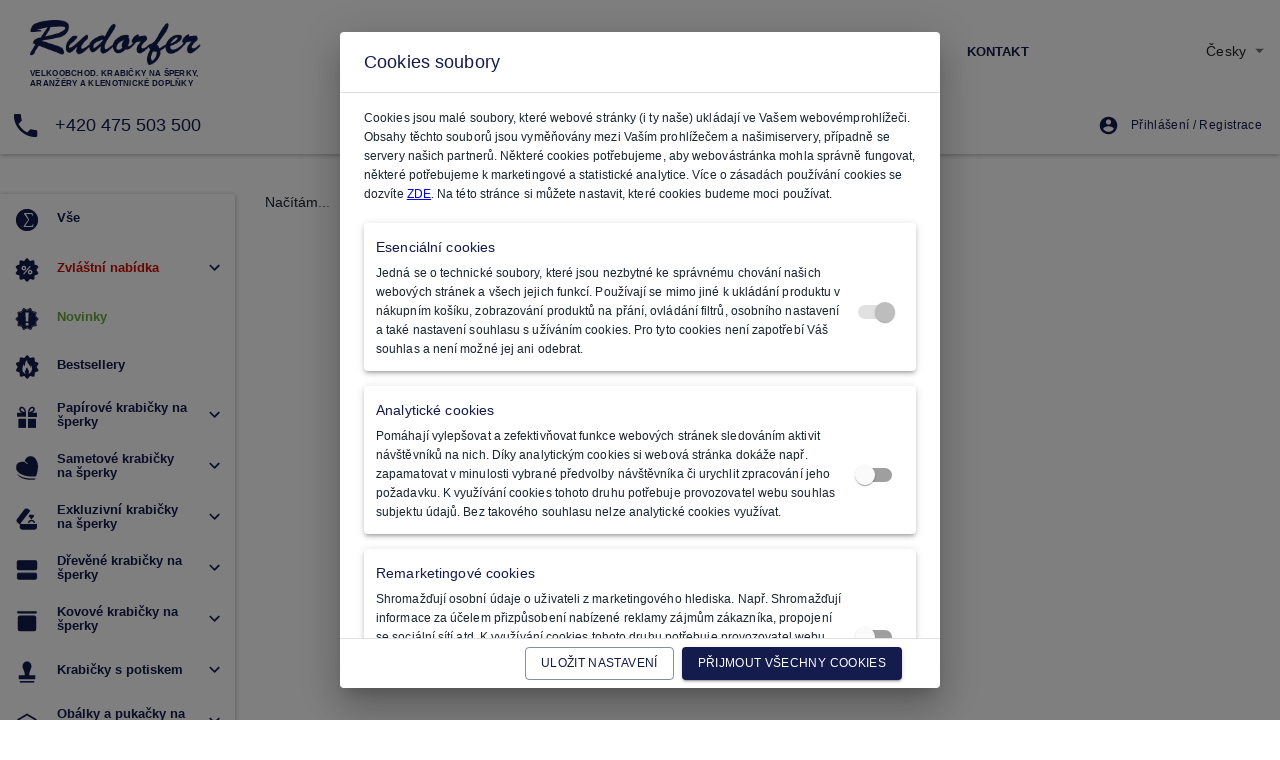

--- FILE ---
content_type: text/html; charset=utf-8
request_url: https://www.rudorfer.cz/novy-papirovy-katalog-je-nyni-k-dispozici/
body_size: 12203
content:
<!DOCTYPE doctype html>
<html>
 <head>
  <meta charset="utf-8"/>
  <meta content="width=device-width, initial-scale=1" name="viewport"/>
  <title data-react-helmet="true">
  </title>
  <div id="noiemsg">
  </div>
  <script defer="">
   function checkExplorer() {
  function detectIE(ua) {
    // see original at https://codepen.io/gapcode/pen/vEJNZN, can detect Edge too
    // Test values; Uncomment to check result â€¦
    // IE 10
    // ua = 'Mozilla/5.0 (compatible; MSIE 10.0; Windows NT 6.2; Trident/6.0)';
    // IE 11
    // ua = 'Mozilla/5.0 (Windows NT 6.3; Trident/7.0; rv:11.0) like Gecko';
    // Edge 12 (Spartan)
    // ua = 'Mozilla/5.0 (Windows NT 10.0; WOW64) AppleWebKit/537.36 (KHTML, like Gecko) Chrome/39.0.2171.71 Safari/537.36 Edge/12.0';
    // Edge 13
    // ua = 'Mozilla/5.0 (Windows NT 10.0; Win64; x64) AppleWebKit/537.36 (KHTML, like Gecko) Chrome/46.0.2486.0 Safari/537.36 Edge/13.10586';
    var msie = ua.indexOf('MSIE ');

    if (msie > 0) {
      // IE 10 or older => return version number
      var versionMSIE = (ua.substring(msie + 5, ua.indexOf('.', msie)), 10);
      return {
        isIE: true,
        version: versionMSIE
      };
    }

    var trident = ua.indexOf('Trident/');

    if (trident > 0) {
      // IE 11 => return version number
      var rv = ua.indexOf('rv:');
      var versionIE = (ua.substring(rv + 3, ua.indexOf('.', rv)), 10);
      return {
        isIE: true,
        version: versionIE
      };
    } // other browser


    return {
      isIE: false,
      version: 0
    };
  }

  function isIE() {
    if (typeof window === 'undefined') {
      return false;
    } // Get IE or Edge browser version


    var ua = window.navigator.userAgent;
    var result = detectIE(ua);

    if (!result.isIE) {
      return false;
    }

    return result.version <= 11;
  }

  return isIE();
};
       function handleNoIE(messages, defaultLanguage) {
    (function run() {
      var language = defaultLanguage;
      var el = document.getElementById('djreact-state');

      if (!el) {
        return;
      }

      try {
        language = JSON.parse(el.textContent).language;
      } catch (e) {
        language = defaultLanguage;
      } // message doesn't exist for current => fallback to default language or nothing


      var msg = messages[language] || messages[defaultLanguage] || '';
      var shouldBail = checkExplorer();

      if (!shouldBail) {
        return;
      }

      var rootEl = document.getElementById('root');

      if (!rootEl) {
        return;
      } // noiemsg used below, do not change


      var noieEl = document.getElementById('noiemsg');

      if (!noieEl) {
        return;
      }

      rootEl.style.display = 'none';
      noieEl.style.display = 'block';
      noieEl.innerHTML = msg;
    })();
  };

window.onload = function() {
  window.handleNoIE({"en":"This browser is not supported, please use Microsoft Edge (https://www.microsoft.com/windows/microsoft-edge).","cs":"ie.unsupported","sk":"This browser is not supported, please use Microsoft Edge (https://www.microsoft.com/windows/microsoft-edge).","de":"This browser is not supported, please use Microsoft Edge (https://www.microsoft.com/windows/microsoft-edge).","fr":"This browser is not supported, please use Microsoft Edge (https://www.microsoft.com/windows/microsoft-edge).","hu":"This browser is not supported, please use Microsoft Edge (https://www.microsoft.com/windows/microsoft-edge).","pl":"This browser is not supported, please use Microsoft Edge (https://www.microsoft.com/windows/microsoft-edge)."}, "en");
};
  </script>
  <link href="/static/favicon.ico" rel="shortcut icon" type="image/png"/>
  <link href="/static/frontend/static/css/bundle.0acd93ef.css" id="css-entry-file" rel="stylesheet"/>
 </head>
 <body>
  <div id="root">
  </div>
  <script crossorigin="anonymous" defer="" id="js-entry-file" src="/static/frontend/static/js/bundle.87a435a4.js" type="text/javascript">
  </script>
  <noscript>
   Please enable JavaScript in your web browser.
  </noscript>
  <script id="server-app-state" type="application/json">
   {}
  </script>
  <script id="djreact-state" type="application/json">
   {"render": "client", "debug": false, "language": "cs", "device": "desktop", "logged": false, "env": "production", "version": "1.678.0", "errors": null}
  </script>
  <script id="djreact-init-data" type="application/json">
   {"site": {"name": "rudorfer.cz", "domain": "www.rudorfer.cz", "claim": "Rudorfer Pack", "project_id": "rudorfer", "theme_id": "default", "page_title": "Rudorfer Pack. Velkoobchodn\u00ed prodej. Krabi\u010dky na \u0161perky. Aran\u017e\u00e9ry."}, "session": {}, "language_code": "cs", "language_code_default": "cs", "currency": "CZK", "available_languages": [{"language_code": "cs", "title": "\u010cesky"}, {"language_code": "en", "title": "English"}], "marketing": {"gtm_id": "G-EE1KY8VTCB", "fb_domain_verification": "1fgdjn2sspvgco8yw1sw518dn63z6p"}, "config": {"pagination": {"default_page_size": 20, "default_page_sizes": {}}, "partner_id_prices": false, "price": {"currency": "CZK", "currency_sign": "K\u010c", "locale": "cs-CZ", "minimum_fraction_digits": 2, "maximum_fraction_digits": 2}, "registration": {"lite_registration_enabled": false, "default_active_registered_user": false, "registration_mode": "full"}, "address_provider": "google"}, "permissions": null, "operator": {"name": "Rudorfer Pack s.r.o.", "identification_number": "04472535", "vat_number": "CZ04472535", "international_vat_id": "", "address_street": "U Podjezdu 523", "address_city": "\u00dast\u00ed nad Labem", "address_zipcode": "400 07", "bank_account_number": "2800877897/2010", "bank_iban": "CZ3820100000002800877897", "bank_swift": "FIOBCZPPXXX", "bank_name": "Fio banka, a.s.", "opening_hours": "8:00-16:00", "email": "czbox@rudorfer.cz", "email_note": "", "primary_phone_number": "+420 475 503 500", "alternative_phone_numbers": [], "mobile_number": "", "fax_number": "", "currency_sign": "K\u010c", "country": "CZ"}, "order": {"free_shipping_from": "2000.00", "min_order_price": "500.00", "parent_order_status_from_children": false}, "profile_data": {}, "profile": null, "header_data": {"favorites_count": 0, "watchdog_count": 0, "cart": null}, "footer_data": [{"identifier": "information", "title": "Informace", "links": [{"title": "O n\u00e1s", "url": "/o-nas/"}, {"title": "Obchodn\u00ed podm\u00ednky", "url": "/obchodni-podminky/"}, {"title": "Politika soukrom\u00ed", "url": "/politika-soukromi/"}, {"title": "\u010cl\u00e1nky", "url": "/clanky/"}, {"title": "Kontakt", "url": "/kontakt/"}]}, {"identifier": "shopping", "title": "V\u0161e o n\u00e1kupu", "links": [{"title": "Registrace", "url": "/registrace-1616/"}, {"title": "Produkty", "url": "/produkty/"}, {"title": "Objedn\u00e1vky", "url": "/objednavky-1630/"}, {"title": "Dodac\u00ed lh\u016fty", "url": "/dodaci-lhuty/"}, {"title": "Dodac\u00ed podm\u00ednky", "url": "/dodaci-podminky/"}, {"title": "Platebn\u00ed podm\u00ednky", "url": "/platebni-podminky/"}, {"title": "Slevy a slevov\u00e9 k\u00f3dy", "url": "/slevy-a-slevove-kody/"}, {"title": "Speci\u00e1ln\u00ed nab\u00eddky", "url": "/specialni-nabidky/"}, {"title": "Reklamace a st\u00ed\u017enosti", "url": "/reklamace-a-stiznosti/"}, {"title": "Spr\u00e1va \u00fa\u010dtu", "url": "/sprava-uctu/"}]}, {"identifier": "print", "title": "Mo\u017enosti potisku", "links": [{"title": "Technologie potisku", "url": "/technologie-potisku/"}, {"title": "Barva/Um\u00edst\u011bn\u00ed", "url": "/barvaumisteni/"}, {"title": "Naklady na potisk", "url": "/naklady-na-potisk/"}, {"title": "Jak objedn\u00e1vat?", "url": "/jak-objednavat/"}, {"title": "Galerie potisku", "url": "/galerie-potisku/"}]}, {"identifier": "navigation", "title": "Navigace", "links": [{"title": "Roz\u0161\u00ed\u0159en\u00e9 vyhled\u00e1v\u00e1n\u00ed", "url": "/rozsirene-vyhledavani/"}, {"title": "U\u017eivatelsk\u00fd profil", "url": "/uzivatelsky-profil/"}, {"title": "Ko\u0161\u00edk", "url": "/kosik/"}, {"title": "Online katalog", "url": "/online-katalog/"}, {"title": "", "url": ""}, {"title": "Obl\u00edben\u00e9", "url": "/oblibene/"}, {"title": "Hl\u00edda\u010d", "url": "/hlidac/"}]}, {"identifier": "customer-service", "title": "Z\u00e1kaznick\u00fd servis", "links": []}], "rules": {"show_newsletter_form": true}, "static_pages": {"how-to-shop": {"name": "V\u0161e o n\u00e1kupu", "url": "/vse-o-nakupu/"}, "news": {"name": "Aktuality", "url": "/aktuality/"}, "privacy-policy": {"name": "Politika soukrom\u00ed", "url": "/politika-soukromi/"}, "contact": {"name": "Kontakt", "url": "/kontakt/"}, "terms-and-conditions": {"name": "Obchodn\u00ed podm\u00ednky", "url": "/obchodni-podminky/"}, "about-us": {"name": "O n\u00e1s", "url": "/o-nas/"}, "special-offers": {"name": "Speci\u00e1ln\u00ed nab\u00eddky", "url": "/specialni-nabidky/"}, "products": {"name": "Produkty", "url": "/produkty/"}, "conditions-of-delivery": {"name": "Dodac\u00ed podm\u00ednky", "url": "/dodaci-podminky/"}, "print-options": {"name": "Potisk na krabi\u010dky", "url": "/potisk-na-krabicky/"}, "registration": {"name": "Registrace", "url": "/registrace-1616/"}, "returns-and-complaints": {"name": "Reklamace a st\u00ed\u017enosti", "url": "/reklamace-a-stiznosti/"}, "orders": {"name": "Objedn\u00e1vky", "url": "/objednavky-1630/"}, "terms-of-payment": {"name": "Platebn\u00ed podm\u00ednky", "url": "/platebni-podminky/"}, "discounts-and-discount-codes": {"name": "Slevy a slevov\u00e9 k\u00f3dy", "url": "/slevy-a-slevove-kody/"}, "time-limit-for-completion": {"name": "Dodac\u00ed lh\u016fty", "url": "/dodaci-lhuty/"}, "account-management": {"name": "Spr\u00e1va \u00fa\u010dtu", "url": "/sprava-uctu/"}, "technology": {"name": "Technologie potisku", "url": "/technologie-potisku/"}, "gallery": {"name": "Galerie potisku", "url": "/galerie-potisku/"}, "how-to-order": {"name": "Jak objedn\u00e1vat?", "url": "/jak-objednavat/"}, "color-placement": {"name": "Barva/Um\u00edst\u011bn\u00ed", "url": "/barvaumisteni/"}, "matrix-cost": {"name": "Naklady na potisk", "url": "/naklady-na-potisk/"}}, "system_pages": {"cart": {"name": "Ko\u0161\u00edk", "url": "/kosik/"}, "watchdog": {"name": "Hl\u00edda\u010d", "url": "/hlidac/"}, "reset-password-form-email": {"name": "Formul\u00e1\u0159 pro resetov\u00e1n\u00ed hesla", "url": "/formular-pro-resetovani-hesla/"}, "users": {"name": "U\u017eivatel\u00e9", "url": "/uzivatele/"}, "orders": {"name": "Objedn\u00e1vky", "url": "/objednavky/"}, "homepage": {"name": "Homepage", "url": "/"}, "account": {"name": "U\u017eivatelsk\u00fd profil", "url": "/uzivatelsky-profil/"}, "invoice": {"name": "Faktury", "url": "/faktury/"}, "edit-user": {"name": "Editace u\u017eivatele", "url": "/editace-uzivatele/"}, "login": {"name": "P\u0159ihl\u00e1\u0161en\u00ed", "url": "/prihlaseni/"}, "register": {"name": "Registrace", "url": "/registrace/"}, "search": {"name": "Vyhled\u00e1v\u00e1n\u00ed", "url": "/vyhledavani/"}, "favorite": {"name": "Obl\u00edben\u00e9", "url": "/oblibene/"}, "articles": {"name": "\u010cl\u00e1nky", "url": "/clanky/"}, "reset-password-form-password": {"name": "Resetov\u00e1n\u00ed hesla", "url": "/resetovani-hesla/"}, "quick-order": {"name": "Online katalog", "url": "/online-katalog/"}, "search-advanced": {"name": "Roz\u0161\u00ed\u0159en\u00e9 vyhled\u00e1v\u00e1n\u00ed", "url": "/rozsirene-vyhledavani/"}, "unsubscribe": {"name": "Odhl\u00e1sit se z odb\u011bru novinek", "url": "/odhlasit-se-z-odberu-novinek/"}, "set-password-form": {"name": "Nastaven\u00ed hesla", "url": "/nastaveni-hesla/"}, "register-lite": {"name": "Vytvo\u0159it \u00fa\u010det", "url": "/vytvorit-ucet/"}}, "features": [{"id": "product_list", "settings": {"show_btn_add_to_cart": true}}], "filter_attributes_old": false, "softwaremodules": [{"code": "incomaker", "data": {"apiKey": "821cbbba-ff79-4197-8e77-32c26ba2e512", "pluginId": "a4295d8d-72ee-4b58-a835-3726dfd4b46b", "accountId": "0d760ec8-dda4-4f86-b03c-f9535dc49a53"}}, {"code": "facebook_pixel", "data": {"pixelId": "247569490865145"}}, {"code": "facebook_catalog", "data": {"code_delimiter": "."}}]}
  </script>
  <script id="unstated-app-state" type="application/json">
   {}
  </script>
 </body>
</html>

--- FILE ---
content_type: text/css
request_url: https://www.rudorfer.cz/static/frontend/static/css/20.2c851f21.chunk.css
body_size: 84
content:
.ArticleDetail img{max-width:100%}
/*# sourceMappingURL=20.2c851f21.chunk.css.map */

--- FILE ---
content_type: image/svg+xml
request_url: https://www.rudorfer.cz/media/images/category/1244/exclusivni_krab2.svg
body_size: 1194
content:
<?xml version="1.0" encoding="utf-8"?>
<!-- Generator: Adobe Illustrator 26.1.0, SVG Export Plug-In . SVG Version: 6.00 Build 0)  -->
<svg version="1.1" id="Layer_1" xmlns="http://www.w3.org/2000/svg" xmlns:xlink="http://www.w3.org/1999/xlink" x="0px" y="0px"
	 viewBox="0 0 24 24" style="enable-background:new 0 0 24 24;" xml:space="preserve">
<style type="text/css">
	.st0{fill:none;}
	.st1{fill:none;stroke:#141B4D;stroke-width:1.3465;stroke-linejoin:round;stroke-miterlimit:10;}
	.st2{fill:#141B4D;}
	.st3{fill:#141B4D;stroke:#FFFFFF;stroke-width:1.1671;stroke-linejoin:round;stroke-miterlimit:10;}
</style>
<path class="st0" d="M15.8,16.5c0,0,0.3,0,0.7,0"/>
<path class="st1" d="M19.6,16.2c-0.8-3.5-5.5-3.7-6.2,0.1"/>
<path class="st2" d="M14.5,7.7c0.1,0,4,0,4,0l0.7,1.4l-2.8,3.4l-2.8-3.4L14.5,7.7z"/>
<g>
	<g>
		<path class="st3" d="M22.6,17.2v2.8c0,1.8-1.5,3.3-3.3,3.3H7.4c-1.8,0-3.3-1.5-3.3-3.3v-2.4l-1.3-1l-0.6-0.4
			c-0.8-0.6-1.3-1.6-1.3-2.6c0-0.7,0.2-1.4,0.7-2l6.8-8.9L9,2.1c0.5-0.7,1.3-1.1,2.2-1.2c0.9-0.1,1.7,0.1,2.4,0.6L15,2.6l0.7,0.6
			c0.1,0.1,0.2,0.3,0.2,0.4c0,0.2,0,0.3-0.1,0.5l-2.5,3.3l-0.1,0.1L13,7.7l-0.8,1l-6,7.8h15.8C22.3,16.5,22.6,16.8,22.6,17.2z"/>
	</g>
</g>
</svg>


--- FILE ---
content_type: image/svg+xml
request_url: https://www.rudorfer.cz/media/images/category/1290/aranzerske_potreby.svg
body_size: 1171
content:
<?xml version="1.0" encoding="utf-8"?>
<!-- Generator: Adobe Illustrator 16.0.0, SVG Export Plug-In . SVG Version: 6.00 Build 0)  -->
<!DOCTYPE svg PUBLIC "-//W3C//DTD SVG 1.1//EN" "http://www.w3.org/Graphics/SVG/1.1/DTD/svg11.dtd">
<svg version="1.1" id="Layer_1" xmlns="http://www.w3.org/2000/svg" xmlns:xlink="http://www.w3.org/1999/xlink" x="0px" y="0px"
	 width="32px" height="32px" viewBox="0 0 32 32" enable-background="new 0 0 32 32" xml:space="preserve">
<title>gift</title>
<g>
	<path fill="#141B4D" d="M25.016,14.424c-3.01-2.516-4.949-6.452-4.949-10.877c0-0.966,0.097-1.908,0.273-2.818h-8.681
		c0.177,0.91,0.273,1.852,0.273,2.818c0,4.483-1.99,8.461-5.067,10.973c2.5,2.296,5.625,3.658,9.024,3.66
		C19.334,18.177,22.5,16.779,25.016,14.424z M26.389,15.426c-2.828,2.789-6.494,4.484-10.498,4.483h-0.002
		c-3.965,0.001-7.6-1.659-10.418-4.4c-1.443,0.886-3.061,1.478-4.785,1.698C1.869,25.18,8.274,31.271,16,31.271
		c7.727,0,14.129-6.094,15.314-14.064C29.533,16.98,27.867,16.358,26.389,15.426z M16,28.717c-1.225,0-2.218-1.341-2.218-2.99
		c0-2.473,2.218-3.906,2.218-3.906s2.217,1.435,2.217,3.906C18.217,27.376,17.225,28.717,16,28.717z"/>
</g>
</svg>


--- FILE ---
content_type: application/javascript
request_url: https://www.rudorfer.cz/static/frontend/static/js/20.478a281d.chunk.js
body_size: 1536
content:
(window.webpackJsonp=window.webpackJsonp||[]).push([[20],{Hict:function(e,t,n){},o1K5:function(e,t,n){"use strict";n.r(t);var r=n("o0o1"),a=n.n(r),c=n("yXPU"),l=n.n(c),o=n("q1tI"),s=n("ZD0w"),i=n("/HEx"),u=n("f0cB"),m=n("QVo6"),p=n("FYbH"),d=n("nlGj"),E=(n("Hict"),function(e){var t=e.article,n=t.title,r=t.createdDate,a=t.tags,c=t.contentHtml;return o.createElement(p.c,{className:"ArticleDetail"},o.createElement(p.d,{alignItems:"center",justifyContent:"space-between"},o.createElement("h2",null,n),o.createElement(d.l,{color:"shadowText"},o.createElement(d.c,{value:r}))),o.createElement(d.m,null),o.createElement(d.l,{color:"shadowText",textTransform:"upperCase"},a[0].name),o.createElement(d.m,null),o.createElement("div",{className:"serverMarkup",dangerouslySetInnerHTML:{__html:c}}))}),f=n("vIXb");t.default=Object(i.createPage)({Component:function(e){var t=e.article;return t?o.createElement(p.a,null,o.createElement(f.b,null,o.createElement(s.Trans,{id:"News"})),o.createElement(E,{article:t})):o.createElement(s.Trans,{id:"Article not found."})},Loader:m.a,getInitialProps:function(){var e=l()(a.a.mark((function e(t){var n,r,c,l,o;return a.a.wrap((function(e){for(;;)switch(e.prev=e.next){case 0:return n=t.appContainer,r=t.match,c=r.params.id,e.next=4,n.resolve(u.j);case 4:return l=e.sent,e.next=7,l.getArticleDetail(c);case 7:return o=e.sent,e.abrupt("return",{article:o});case 9:case"end":return e.stop()}}),e)})));return function(t){return e.apply(this,arguments)}}()})}}]);
//# sourceMappingURL=20.478a281d.chunk.js.map

--- FILE ---
content_type: application/javascript
request_url: https://www.rudorfer.cz/static/frontend/static/js/26.b036700e.chunk.js
body_size: 45341
content:
(window.webpackJsonp=window.webpackJsonp||[]).push([[26],{iZS9:function(e,o){e.exports={languageData:{plurals:function(e,o){var a=String(e).split("."),t=a[0],n=!a[1];return o?"other":1==e&&n?"one":t>=2&&t<=4&&n?"few":n?"other":"many"}},messages:{"(L x W x H)":"(D x \u0160 x V)","(press <0>ENTER</0>)":"(stiskn\u011bte <0>ENTER</0>)","11001.01, ring, gold...":"11001.01, prsten, zlat\xfd...","2 quality":"2 jakost","404 | Not found":"404 | Nenalezeno","404 | Page not found.":"404 | Str\xe1nka nenalezena.","<0>No search results for term <1>{searchTerm}</1>.</0>":function(e){return["<0>Pro v\xfdraz <1>",e("searchTerm"),"</1> nebylo nic nalezeno.</0>"]},"<0>Save even 12% </0> from total order price.":"<0>U\u0161et\u0159ete a\u017e 12 %</0> z celkov\xe9 ceny objedn\xe1vky.","<0>Save up to 10 % </0> from the total amount of your order.":"<0>U\u0161et\u0159ete a\u017e 10 %</0> z celkov\xe9 ceny objedn\xe1vky.",Accept:"P\u0159ijmout","Accept all":"P\u0159ijmout v\u0161echny","Accept all cookies":"P\u0159ijmout v\u0161echny cookies","Accepted date":"Datum p\u0159ijet\xed","Account successfully created.":"\xda\u010det byl \xfasp\u011b\u0161n\u011b vytvo\u0159en.",Add:"P\u0159idat","Add To Cart":"Do ko\u0161\xedku","Add a note...":"Vlo\u017eit pozn\xe1mku...","Add all items to cart":"Vlo\u017eit v\u0161echny polo\u017eky do ko\u0161\xedku","Add more packages":"Vlo\u017eit v\xedce balen\xed","Add to cart":"Vlo\u017eit do ko\u0161\xedku","Add to your Watchlist products that are currently out of stock. If the product appears in our warehouse again you will receive an automatic notification to your e-mail address.":"Tady m\u016f\u017eete p\u0159idat produkty, kter\xe9 nejsou moment\xe1ln\u011b dostupn\xe9. Kdy\u017e bude produkt zase skladem, obdr\u017e\xedte na svou e-mailovu adresu automatick\xe9 potvrzen\xed.",Address:"Adresa","Adjusted to the closest available/allowed value":"Upraveno na nejbli\u017e\u0161\xed dostupnou/povolenou hodnotu","Advantages of shopping in online store {0}":function(e){return["V\xfdhody nakupov\xe1n\xed na ",e("0")]},"All businesses":"V\u0161echny adresy","All favorite items will be added to the shopping cart.":"Do ko\u0161\xedku budou p\u0159id\xe1ny v\u0161echny obl\xedben\xe9 polo\u017eky.","All favorite items will be removed.":"V\u0161echny obl\xedben\xe9 polo\u017eky budou odstran\u011bny.","All items added to the cart will be removed.":"Obsah ko\u0161\xedku bude vymaz\xe1n.","All items has been loaded.":"V\u0161echny produkty byly na\u010dteny.","All products":"V\u0161echny produkty","Analytical cookies":"Analytick\xe9 cookies","Analytick\xe9 cookies":"Analytick\xe9 cookies","Article not found.":"\u010cl\xe1nek nebyl nalezen.",Austria:"Rakousko",Back:"Zp\u011bt","Bank account number":"\u010c\xedslo bankovn\xedho \xfa\u010dtu",Bestsellers:"Bestsellery","Billing address":"Faktura\u010dn\xed adresa","Billing and shipping address":"Faktura\u010dn\xed a dodac\xed adresa","Business ID":"I\u010c","Business title":"N\xe1zev spole\u010dnosti",Cancel:"Zru\u0161it","Cancel filter":"Zru\u0161it filtr",Cart:"Ko\u0161\xedk","Cart is empty.":"Ko\u0161\xedk je pr\xe1zdn\xfd.","Cart is updating...":"Ko\u0161\xedk se aktualizuje...","Cart updated":"Ko\u0161\xedk aktualizov\xe1n","Catalogue price (net) / piece":"Katalogov\xe1 cena (bez DPH) / ks",Categories:"Kategorie","Change password":"Zm\u011bna hesla","Check here the state of your order.":"P\u0159ed odesl\xe1n\xedm zkontrolujte detaily va\u0161\xed objedn\xe1vky.","Choose a payment method.":"Vyberte typ platby.","Choose a shipping address.":"Vybrat dodac\xed adresu.","Choose a shipping method.":"Vyberte dopravu.","Choose color variant":"Vybrat barevnou variantu","Choose number of packages":"Vybrat po\u010det balen\xed","Choose number of packages for":"Vybrat po\u010det balen\xed pro","Choose shipping address":"Vybrat dodac\xed adresu","Choose size variant":"Vybrat velikost",City:"M\u011bsto/Obec","Clear all":"Odstranit v\u0161e","Clear all filters":"Zru\u0161it v\u0161echny filtry","Clear all items":"Odstranit v\u0161echny polo\u017eky","Click to close full screen":"Klepnut\xedm zav\u0159ete re\u017eim p\u0159es celou obrazovku","Click to open full screen":"Kliknut\xedm zobraz\xedte v re\u017eimu na celou obrazovku","Click to toggle full screen":"Klepnut\xedm zobraz\xedte obr\xe1zek v pln\xe9 velikosti",Close:"Zav\u0159\xedt","Close (Esc)":"Zav\u0159\xedt (Esc)",Collapse:"Sbalit menu",Collection:"Kolekce","Color inside:":"Barva vnit\u0159ku:","Contact form":"Kontaktn\xed formul\xe1\u0159",Continue:"Pokra\u010dovat","Continue shopping":"Zp\u011bt do obchodu",Cookies:"Cookies soubory","Cookies are small files that websites (including ours) store in your website browsers. The contents of these files are exchanged between your browser and ours servers, or with the servers of our partners. Some cookies we need to make a website The site could work properly, some we need for marketing and statistics analytics. You will learn more about the principles of using cookies <0><1>HERE</1></0>. On this page you can set which cookies we will be able to use.":"Cookies jsou mal\xe9 soubory, kter\xe9 webov\xe9 str\xe1nky (i ty na\u0161e) ukl\xe1daj\xed ve Va\u0161em webov\xe9mprohl\xed\u017ee\u010di. Obsahy t\u011bchto soubor\u016f jsou vym\u011b\u0148ov\xe1ny mezi Va\u0161\xedm prohl\xed\u017ee\u010dem a na\u0161imiservery, p\u0159\xedpadn\u011b se servery na\u0161ich partner\u016f. N\u011bkter\xe9 cookies pot\u0159ebujeme, aby webov\xe1str\xe1nka mohla spr\xe1vn\u011b fungovat, n\u011bkter\xe9 pot\u0159ebujeme k marketingov\xe9 a statistick\xe9 analytice. V\xedce o z\xe1sad\xe1ch pou\u017e\xedv\xe1n\xed cookies se dozv\xedte <0><1>ZDE</1></0>. Na t\xe9to str\xe1nce si m\u016f\u017eete nastavit, kter\xe9 cookies budeme moci pou\u017e\xedvat.","Cookies jsou mal\xe9 soubory, kter\xe9 webov\xe9 str\xe1nky (i ty na\u0161e) ukl\xe1daj\xed ve Va\u0161em webov\xe9m prohl\xed\u017ee\u010di. Obsahy t\u011bchto soubor\u016f jsou vym\u011b\u0148ov\xe1ny mezi Va\u0161\xedm prohl\xed\u017ee\u010dem a na\u0161imi servery, p\u0159\xedpadn\u011b se servery na\u0161ich partner\u016f. N\u011bkter\xe9 cookies pot\u0159ebujeme, aby webov\xe1 str\xe1nka mohla spr\xe1vn\u011b fungovat, n\u011bkter\xe9 pot\u0159ebujeme k marketingov\xe9 a statistick\xe9 analytice. V\xedce o z\xe1sad\xe1ch pou\u017e\xedv\xe1n\xed cookies se dozv\xedte <0><1>ZDE</1></0>. Na t\xe9to str\xe1nce si m\u016f\u017eete nastavit, kter\xe9 cookies budeme moci pou\u017e\xedvat.":"Cookies jsou mal\xe9 soubory, kter\xe9 webov\xe9 str\xe1nky (i ty na\u0161e) ukl\xe1daj\xed ve Va\u0161em webov\xe9m prohl\xed\u017ee\u010di. Obsahy t\u011bchto soubor\u016f jsou vym\u011b\u0148ov\xe1ny mezi Va\u0161\xedm prohl\xed\u017ee\u010dem a na\u0161imi servery, p\u0159\xedpadn\u011b se servery na\u0161ich partner\u016f. N\u011bkter\xe9 cookies pot\u0159ebujeme, aby webov\xe1 str\xe1nka mohla spr\xe1vn\u011b fungovat, n\u011bkter\xe9 pot\u0159ebujeme k marketingov\xe9 a statistick\xe9 analytice. V\xedce o z\xe1sad\xe1ch pou\u017e\xedv\xe1n\xed cookies se dozv\xedte <0><1>ZDE</1></0>. Na t\xe9to str\xe1nce si m\u016f\u017eete nastavit, kter\xe9 cookies budeme moci pou\u017e\xedvat.","Cookies policy":"Z\xe1sady pou\u017e\xedv\xe1n\xed soubor\u016f cookie","Cookies settings":"Nastaven\xed cookies","Cookies soubory":"Cookies soubory",Country:"St\xe1t",Create:"Ulo\u017eit","Create new address":"Vytvo\u0159it novou adresu","Create new user":"Vytvo\u0159it nov\xe9ho u\u017eivatele","Create user":"Nov\xfd u\u017eivatel","Created date":"Datum vytvo\u0159en\xed","Customer ID":"ID klienta","Czech republic":"\u010cesk\xe1 republika","Date of birth":"Datum narozen\xed",Delete:"Smazat","Delivery and payment":"Typ dopravy a platby","Delivery method":"Zp\u016fsob dod\xe1n\xed","Delivery note":"Pozn\xe1mka k doru\u010den\xed","Detailed information on how we process and protect your personal data can be found in our <0>Privacy Policy</0>.":"Podrobn\xe9 informace o tom, jak zpracov\xe1v\xe1me a chr\xe1n\xedme va\u0161e osobn\xed \xfadaje, naleznete <0>zde</0>.",Details:"Podrobnosti","Dimensions (mm):":"Rozm\u011bry (d\xe9lka x \u0161\xed\u0159ka x v\xfd\u0161ka):","Dimensions:":"Rozm\u011bry:",Discount:"Akce","Discount coupon":"Slevov\xfd k\xf3d","Discount for online order":"Sleva za n\xe1kup po internetu","Discount for quantity order":"Sleva za mno\u017estevn\xed odb\u011br","Discount total %:":"Celkov\xe1 sleva (v %):","Do you have a promo code?":"M\xe1te slevov\xfd k\xf3d?","Do you really want to cancel monitoring?":"Opravdu chcete zru\u0161it hl\xedd\xe1n\xed pro tento produkt?","Do you really want to delete this business?":"Opravdu chcete smazat tuto dodac\xed adresu?","Do you want to add all items to the shopping cart?":"Chcete p\u0159idat v\u0161echny polo\u017eky do n\xe1kupn\xedho ko\u0161\xedku?","Do you want to cancel monitoring?":"Chcete zru\u0161it hl\xedd\xe1n\xed?","Do you want to clear all items?":"Chcete odstranit v\u0161echny polo\u017eky?","Do you want to clear the cart?":"Opravdu chcete smazat v\u0161e z ko\u0161\xedku?","Do you want to create an actual order?":"Opravdu chcete odeslat objedn\xe1vku?","Do you want to start cooperation? You're welcome.<0/> Fill out the registration form below and you will get access to our online store. Ordering has never been so easy and fast.":"Chcete nav\xe1zat spolupr\xe1ci? Srde\u010dn\u011b v\xe1s zveme. <0/> Vypl\u0148te n\xed\u017ee uveden\xfd registra\u010dn\xed formul\xe1\u0159 a z\xedsk\xe1te p\u0159\xedstup do na\u0161eho internetov\xe9ho obchodu.<0/> Objedn\xe1v\xe1n\xed nebylo nikdy tak snadn\xe9 a rychl\xe9. Po registraci z\xedsk\xe1te 10% slevov\xfd k\xf3d pro Va\u0161i prvn\xed objedn\xe1vku.","Does not apply to sale and special prices. Discounts are not cumulative.":"Neplat\xed na v\xfdprodejov\xe9 a ak\u010dn\xed ceny. Slevy se nes\u010d\xedtaj\xed.","Due date":"Datum splatnosti","E-mail":"E-mail","E.g. 2. floor of shopping center":"Nap\u0159. 2. patro n\xe1kupn\xedho centra","E.g. Mostowa 4 Cieszyn":"Nap\u0159. Sn\u011bmovn\xed 4 Praha","EU VAT number must be in format: 'FR' + 11 numbers":"DI\u010c EU mus\xed m\xedt form\xe1t: 'FR' + 11 \u010d\xedsel","Early payment discount":"Sleva za v\u010dasnou platbu",Edit:"Upravit","Edit address":"Upravit adresu","Edit user":"Upravit u\u017eivatele",Email:"E-mail","Email has been sent":"E-mail byl odesl\xe1n.","Enter 8 digits.":"Zadejte 8 \u010d\xedslic.","Enter {label} and the remaining data is read automatically.":function(e){return["Zadejte ",e("label")," a zb\xfdvaj\xedc\xed data se na\u010dtou automaticky."]},"Esenci\xe1ln\xed cookies":"Esenci\xe1ln\xed cookies","Essential cookies":"Esenci\xe1ln\xed cookies","Failed enrollment in the list":"Registrace se nezda\u0159ila","Fast and cheap.":"Rychle a levn\u011b.",Favorite:"Obl\xedben\xe9","Favorite items":"Obl\xedben\xe9 polo\u017eky","Favorite products":"Obl\xedben\xe9 produkty",Fax:"FAX","Fax number":"FAX","First name":"Jm\xe9no","Form has been successfully submitted.":"Formul\xe1\u0159 byl \xfasp\u011b\u0161n\u011b odesl\xe1n.","Form has errors.":"Formul\xe1\u0159 obsahuje chyby.",France:"Francie",Free:"Zdarma","Free shipping":"Dopravn\xe9 zdarma","From design to final product.":"Kompletn\xed servis od n\xe1vrhu a\u017e po fin\xe1ln\xed produkt.","Full Registration":"Registrace pro nov\xe9 z\xe1kazn\xedky",Germany:"N\u011bmecko","Get an<0>additional 10% discount</0>for your first order":"Vyberte si nejvhodn\u011bj\u0161\xed formu kontaktu","Go to cart":"P\u0159ej\xedt do ko\u0161\xedku","Go to detail":"P\u0159ej\xedt na detail","Go to login page":"P\u0159ihlaste se",Goods:"Detaily",Grid:"Sloupcov\xe9","Have you already bought from us but you do not have an account in our online store yet? Nothing is lost.<0/> Provide the customer ID and you can create an account without entering any contact details. The system will read them itself.":"U\u017e u n\xe1s nakupujete, ale je\u0161t\u011b nem\xe1te \xfa\u010det v na\u0161em internetov\xe9m obchod\u011b? Nic nen\xed ztraceno.<0/> Zadejte ID klienta a m\u016f\u017eete si vytvo\u0159it \xfa\u010det bez zad\xe1n\xed jak\xfdchkoli kontaktn\xedch \xfadaj\u016f. Syst\xe9m si je na\u010dte s\xe1m.<0/> Po registraci z\xedsk\xe1te 10% slevov\xfd k\xf3d na Va\u0161i prvn\xed objedn\xe1vku.","Here you can add notes regarding delivery or print...":"Zde m\u016f\u017eete uv\xe9st pozn\xe1mky k doprav\u011b nebo k potisku zbo\u017e\xed.",Hungary:"Ma\u010farsko","Hurry up.":"Posp\u011b\u0161te si.","I agree to the terms and conditions":"Souhlas\xedm s obchodn\xedmi podm\xednkami","I agree with the phone contact of operators from {companyName} to be informed about current sales and news.":function(e){return["Souhlas\xedm s telefonick\xfdm kontaktem oper\xe1tor\u016f spole\u010dnosti ",e("companyName")," za \xfa\u010delem poskytnut\xed informac\xed o aktu\xe1ln\xedch akc\xedch a novink\xe1ch."]},"I agree with the privacy policy":"Souhlas\xedm se z\xe1sadami ochrany osobn\xedch \xfadaj\u016f","I am NOT a client":"Je\u0161t\u011b nejsem klientem Rudorfer","I am a client":"Ji\u017e jsem klientem Rudorfer","I forgot password":"Zapomenut\xe9 heslo","I want to receive emails from {companyName} to be informed about current sales and news.":function(e){return["Chci p\u0159ij\xedmat e-maily od spole\u010dnosti ",e("companyName"),", abych byl informov\xe1n o aktu\xe1ln\xedch akc\xedch a novink\xe1ch."]},"I want to receive messages from {companyName} about current sales and news.":function(e){return["Chci dost\xe1vat od spole\u010dnosti ",e("companyName")," zpr\xe1vy s informacemi o aktu\xe1ln\xedch akc\xedch a novink\xe1ch."]},"I want to receive short text messages from {companyName} about current sales and news.":function(e){return["Chci p\u0159ij\xedmat od spole\u010dnosti ",e("companyName")," kr\xe1tk\xe9 textov\xe9 zpr\xe1vy s informacemi o aktu\xe1ln\xedch akc\xedch a novink\xe1ch."]},IBAN:"IBAN","Identification number must be 8 numbers long":"I\u010c mus\xed m\xedt 8 \u010d\xedsel.","Identification number should contain 9 digits.":"I\u010c by m\u011blo obsahovat 9 \u010d\xedslic.","If you confirm an order will be placed.":"Potvrzen\xedm vytvo\u0159\xedte objedn\xe1vku.","If you don't receive the email within 5 minutes please contact our Customer Service.":"Pokud e-mail neobdr\u017e\xedte do 5 minut, kontaktujte n\xe1\u0161 z\xe1kaznick\xfd servis.","If you have an active EU VAT number, enter it here and you will be exempt from paying VAT.":"Pokud m\xe1te aktivn\xed EU DI\u010c, zadejte jej sem a budete osvobozeni od placen\xed DPH.","If you need to edit the billing address, please contact us via phone or email. You will find the contact information at the bottom of the page.":"Pokud pot\u0159ebujete upravit faktura\u010dn\xed adresu nebo dal\u0161\xed \xfadaje na t\xe9to kart\u011b, kontaktujte n\xe1s telefonicky nebo e-mailem. Kontaktn\xed informace najdete v doln\xed \u010d\xe1sti str\xe1nky.","If you request the invoice with your Hungarian tax number, 21% tax (which is VAT in Hungarian) will be charged on the net prices, which is the Czech tax rate. If you are unsure whether it is more appropriate for you to issue an invoice with your Hungarian or community tax number, please consult your accountant!":"Pokud po\u017eadujete fakturu s ma\u010farsk\xfdm da\u0148ov\xfdm \u010d\xedslem, bude v\xe1m z \u010dist\xfdch cen \xfa\u010dtov\xe1na 21% da\u0148 (co\u017e je v ma\u010far\u0161tin\u011b DPH), co\u017e je sazba \u010desk\xe9 dan\u011b. Pokud si nejste jisti, zda je pro v\xe1s vhodn\u011bj\u0161\xed vystavit fakturu s ma\u010farsk\xfdm nebo obecn\xedm da\u0148ov\xfdm \u010d\xedslem, obra\u0165te se na sv\xe9ho \xfa\u010detn\xedho!","In case you ordered goods with print, you will be informed about the final price via phone before we send the goods.":"V p\u0159\xedpad\u011b objedn\xe1n\xed zbo\u017e\xed s potiskem V\xe1m bude kone\u010dn\xe1 cena ozn\xe1mena telefonicky p\u0159ed odesl\xe1n\xedm zbo\u017e\xed.","In one package:":"V balen\xed:","In stock":"Skladem",Individual:"Individu\xe1ln\xed","Inform me when product is back on stock.":"Upozorn\u011bte m\u011b, a\u017e bude produkt k dispozici.",Inside:"Vnit\u0159ek","Inside cut":"Pr\u016f\u0159ezy","Intern. VAT num.":"DI\u010c","International VAT number must be in format: 'ATU' + 8 numbers":"DI\u010c mus\xed b\xfdt ve form\xe1tu: \u201eATU\u201c + 8 \u010d\xedsel.","International VAT number must be in format: 'CZ' + (8 - 10) numbers":"DI\u010c mus\xed b\xfdt ve form\xe1tu: \u201eCZ\u201c + (8-10) \u010d\xedsel.","International VAT number must be in format: 'DE' + 9 numbers":"DI\u010c mus\xed b\xfdt ve form\xe1tu: \u201eDE\u201c + 9 \u010d\xedsel.","International VAT number must be in format: 'HU' + 8 numbers":"DI\u010c mus\xed b\xfdt ve form\xe1tu: \u201eHU\u201c + 8 \u010d\xedsel.","International VAT number must be in format: 'PL' + 10 numbers":"DI\u010c mus\xed b\xfdt ve form\xe1tu: \u201ePL\u201c + 10 \u010d\xedsel.","International VAT number must be in format: 'SK' + 8 numbers":"DI\u010c mus\xed b\xfdt ve form\xe1tu: \u201eSK\u201c + 8 \u010d\xedsel.","International vat number":"DI\u010c",Invoice:"Faktura","Invoice number":"\u010c\xedslo faktury",Invoices:"Faktury","Jedn\xe1 se o technick\xe9 soubory, kter\xe9 jsou nezbytn\xe9 ke spr\xe1vn\xe9mu chov\xe1n\xed na\u0161ich webov\xfdch str\xe1nek a v\u0161ech jejich funkc\xed. Pou\u017e\xedvaj\xed se mimo jin\xe9 k ukl\xe1d\xe1n\xed produkt\u016f v n\xe1kupn\xedm ko\u0161\xedku, zobrazov\xe1n\xed produkt\u016f na p\u0159\xe1n\xed, ovl\xe1d\xe1n\xed filtr\u016f, osobn\xedho nastaven\xed a tak\xe9 nastaven\xed souhlasu s u\u017e\xedv\xe1n\xedm cookies. Pro tyto cookies nen\xed zapot\u0159eb\xed V\xe1\u0161 souhlas a nen\xed mo\u017en\xe9 jej ani odebrat":"Jedn\xe1 se o technick\xe9 soubory, kter\xe9 jsou nezbytn\xe9 ke spr\xe1vn\xe9mu chov\xe1n\xed na\u0161ich webov\xfdch str\xe1nek a v\u0161ech jejich funkc\xed. Pou\u017e\xedvaj\xed se mimo jin\xe9 k ukl\xe1d\xe1n\xed produkt\u016f v n\xe1kupn\xedm ko\u0161\xedku, zobrazov\xe1n\xed produkt\u016f na p\u0159\xe1n\xed, ovl\xe1d\xe1n\xed filtr\u016f, osobn\xedho nastaven\xed a tak\xe9 nastaven\xed souhlasu s u\u017e\xedv\xe1n\xedm cookies. Pro tyto cookies nen\xed zapot\u0159eb\xed V\xe1\u0161 souhlas a nen\xed mo\u017en\xe9 jej ani odebrat","Last name":"P\u0159\xedjmen\xed","Last visited products":"Naposledy nav\u0161t\xedven\xe9 produkty","Left to pay":"Zb\xfdv\xe1 uhradit","Let's register your company":"Vytvo\u0159te si sv\u016fj obchodn\xed \xfa\u010det",List:"\u0158\xe1dkov\xe9","Load more...":"Na\u010d\xedst dal\u0161\xed...",Loading:"Na\u010d\xedt\xe1m","Log in":"P\u0159ihl\xe1sit se","Log in / Registration":"P\u0159ihl\xe1\u0161en\xed / Registrace","Log out":"Odhl\xe1sit se",Login:"P\u0159ihl\xe1\u0161en\xed","Login expired":"P\u0159ihl\xe1\u0161en\xed vypr\u0161elo","Look in your email inbox. The message with the link to change the password should already be there.":"Pod\xedvejte se do sv\xe9 e-mailov\xe9 schr\xe1nky. Zpr\xe1va s odkazem na zm\u011bnu hesla by zde ji\u017e m\u011bla b\xfdt.","Main Page":"\xdavodn\xed str\xe1nka","Marketing permissions":"Souhlasy s marketingem","Match with complementary product":"Podobn\xe9 produkty","Material inside:":"Materi\xe1l vnit\u0159ku:","Max length is {maxLength}.":function(e){return["Maxim\xe1ln\xed d\xe9lka je ",e("maxLength"),"."]},"Min length is {minLength}.":function(e){return["Minim\xe1ln\xed d\xe9lka je ",e("minLength"),"."]},"Minimum amount to order:":"Minim\xe1ln\xed mno\u017estv\xed k odb\u011bru:",Mobile:"Mobil","Mobile number":"Mobil","Mobile number must contain at least 1 number.":"\u010c\xedslo mobiln\xedho telefonu mus\xed obsahovat alespo\u0148 1 \u010d\xedslo.",More:"V\xedce","Mr.":"Pan","Mrs.":"Pan\xed","My account":"M\u016fj \xfa\u010det","My data":"Moje \xfadaje","My invoices":"Moje faktury","My orders":"Moje objedn\xe1vky","My profile":"M\u016fj \xfa\u010det","Name of the bank":"N\xe1zev banky","Net value (with discounts)":"Cena bez DPH (po slev\u011b)","Net value (without discounts)":"Cena bez DPH (bez slevy)",New:"Novinka","New password":"Nov\xe9 heslo",News:"Aktuality",Newsletter:"Newsletter",No:"Ne","No items":"\u017d\xe1dn\xe9 polo\u017eky","No options":"\u017d\xe1dn\xe9 mo\u017enosti","No products found.":"Nebyly nalezeny \u017e\xe1dn\xe9 produkty.","No, go back":"Ne, j\xedt zp\u011bt","Not in stock":"Nen\xed skladem","Not yet":"Prozat\xedm ne","Note about the order":"Pozn\xe1mka k objedn\xe1vce","Note length cannot exceed 1024 characters":"D\xe9lka pozn\xe1mky nesm\xed p\u0159es\xe1hnout 1024 znak\u016f","Notify of availability":"Hl\xeddat dostupnost","Offers submitted to you on the basis of the above consents are prepared especially for you based on the history of your behavior on the site, readability of emails or purchase history, so that they are most interesting to you.":"Aby v\xe1m mohly b\xfdt nab\xeddky na z\xe1klad\u011b v\xfd\u0161e uveden\xfdch souhlas\u016f co nejzaj\xedmav\u011bj\u0161\xed, jsou p\u0159izp\u016fsobeny va\u0161im pot\u0159eb\xe1m anal\xfdzou va\u0161eho chov\xe1n\xed na webu, \u010dten\xedm e-mail\u016f a n\xe1kupn\xed historie.","Old password":"Star\xe9 heslo","Oops, something went wrong. Please try again later.":"Ups, n\u011bco se pokazilo. Zkuste to pros\xedm za chv\xedli znovu.","Order for at least <0><1/> without VAT</0> and the shipping is free.":"Objednejte alespo\u0148 za <0><1/> bez DPH </0> a dopravu m\xe1te zadarmo.","Order has been successfully placed.":"Objedn\xe1vka byla \xfasp\u011b\u0161n\u011b vytvo\u0159ena.","Order number":"\u010c\xedslo objedn\xe1vky","Order overview and confirmation":"P\u0159ehled objedn\xe1vky a jej\xed odesl\xe1n\xed","Order summary":"Souhrn objedn\xe1vky",Orders:"Objedn\xe1vky","Other info about print":"Dal\u0161\xed informace k potisku",Package:"Balen\xed","Package:":"Balen\xed:",Page:"Str\xe1nka",Password:"Heslo","Password must contain letters and numbers, and must be at least 8 characters long.":"Va\u0161e heslo mus\xed obsahovat \u010d\xedsla a p\xedsmena, a mus\xed b\xfdt alespo\u0148 8 znak\u016f dlouh\xe9.","Password must contain letters and numbers.":"Heslo mus\xed obsahovat p\xedsmena a \u010d\xedslice.","Password successfully updated.":"Heslo bylo \xfasp\u011b\u0161n\u011b zm\u011bn\u011bno.",Payment:"Platba","Payment method":"Zp\u016fsob platby","Payment without VAT":"Platba bez DPH","Personal data":"Osobn\xed \xfadaje",Phone:"Telefon","Phone number":"Telefon","Phone number must contain at least 1 number.":"Telefonn\xed \u010d\xedslo mus\xed obsahovat alespo\u0148 1 \u010d\xedslo.",Photo:"Obr\xe1zek","Please fill in at least one phone number.":"Vypl\u0148te alespo\u0148 jedno telefonn\xed \u010d\xedslo.","Please select at least one role.":"Vyberte aspo\u0148 jednu roli.",Poland:"Polsko","Pom\xe1haj\xed vylep\u0161ovat a zefektiv\u0148ovat funkce webov\xfdch str\xe1nek sledov\xe1n\xedm aktivit n\xe1v\u0161t\u011bvn\xedk\u016f na nich. D\xedky analytick\xfdm cookies si webov\xe1 str\xe1nka dok\xe1\u017ee nap\u0159. zapamatovat v minulosti vybran\xe9 p\u0159edvolby n\xe1v\u0161t\u011bvn\xedka \u010di urychlit zpracov\xe1n\xed jeho po\u017eadavku. K vyu\u017e\xedv\xe1n\xed cookies tohoto druhu pot\u0159ebuje provozovatel webu souhlas subjektu \xfadaj\u016f. Bez takov\xe9ho souhlasu nelze analytick\xe9 cookies vyu\u017e\xedvat":"Pom\xe1haj\xed vylep\u0161ovat a zefektiv\u0148ovat funkce webov\xfdch str\xe1nek sledov\xe1n\xedm aktivit n\xe1v\u0161t\u011bvn\xedk\u016f na nich. D\xedky analytick\xfdm cookies si webov\xe1 str\xe1nka dok\xe1\u017ee nap\u0159. zapamatovat v minulosti vybran\xe9 p\u0159edvolby n\xe1v\u0161t\u011bvn\xedka \u010di urychlit zpracov\xe1n\xed jeho po\u017eadavku. K vyu\u017e\xedv\xe1n\xed cookies tohoto druhu pot\u0159ebuje provozovatel webu souhlas subjektu \xfadaj\u016f. Bez takov\xe9ho souhlasu nelze analytick\xe9 cookies vyu\u017e\xedvat","Postal code":"PS\u010c","Price is available after login.":"Cena je dostupn\xe1 po p\u0159ihl\xe1\u0161en\xed.","Price with VAT":"Cena s DPH",Print:"Potisk","Print option:":"Mo\u017enosti potisku:","Product already watched":"Produkt u\u017e hl\xedd\xe1me","Product code":"K\xf3d produktu","Product filters (choose color / usage / price / material)":"Filtrov\xe1n\xed (vyberte barvu / typ pou\u017eit\xed / cenu / materi\xe1l)","Product not found.":"Produkt nebyl nalezen.","Profile has been changed.":"Profil byl zm\u011bn\u011bn.","Promo code":"Slevov\xfd k\xf3d","Promotional price (net) / piece":"Cena po slev\u011b (bez DPH/ks)",Quantity:"Mno\u017estv\xed","Quantity discount":"Mno\u017estevn\xed slevy","Quantity discounts:":"Mno\u017estevn\xed slevy:","Quick Registration":"Registrace pro st\xe1vaj\xedc\xed z\xe1kazn\xedky","Quick order":"Online katalog","Quick order and catalog browsing are available only to logged in users.":"Rychl\xe1 objedn\xe1vka a prohl\xed\u017een\xed katalogu jsou dostupn\xe9 pouze p\u0159ihl\xe1\u0161en\xfdm u\u017eivatel\u016fm.","Read More":"Dal\u0161\xed informace",Region:"Kraj",Register:"Registrovat","Register your company in our store":"Zaregistrujte si svoji firmu v na\u0161em obchod\u011b",Registration:"Registrace","Regular discounts":"Pravideln\xe9 akce","Reload page":"Obnovit str\xe1nku","Remarketing cookies":"Remarketingov\xe9 cookies","Remarketingov\xe9 cookies":"Remarketingov\xe9 cookies","Remove from cart":"Odebrat z ko\u0161\xedku","Remove from favorites":"Odstranit z obl\xedben\xfdch","Repeat password":"Ov\u011b\u0159en\xed hesla","Request new password":"Po\u017e\xe1dejte o nov\xfd odkaz pro zm\u011bnu hesla.","Reset password":"Resetovat heslo",Retry:"Zkusit znovu","Return to the list":"Vr\xe1tit m\u011b zp\u011bt na seznam","Roll up":"Sbalit v\u0161e",SMS:"SMS",SWIFT:"SWIFT",Sale:"V\xfdprodej","Sale by certain amount.":"Prodej po ur\u010den\xe9m mno\u017estv\xed.","Sale by packages.":"Prodej po balen\xedch.","Sale by pieces.":"Prodej po kusech.",Save:"Ulo\u017eit","Save settings":"Ulo\u017eit nastaven\xed",Search:"Vyhledat","Search address":"Vyhledat adresu","Search for your address by street, number, city":"Vyhledejte svou adresu podle ulice, \u010d\xedsla, m\u011bsta","Search in store...":"Hledat v obchod\u011b ...","Search results for <0>{query}</0> | <1>{0}</1>":function(e){return["V\xfdsledky hled\xe1n\xed pro <0>",e("query"),"</0> | <1>",e("0"),"</1>"]},"Search results for {query} | Rudorfer":function(e){return["V\xfdsledky hled\xe1n\xed pro ",e("query")," | Rudorfer"]},"Second quality":"Druh\xe1 jakost","See all":"Zobrazit v\u0161e","See all items":"Zobrazit v\u0161echny polo\u017eky","See less":"Zobrazit m\xe9n\u011b","See more":"Zobrazit v\xedce","See more advantages of our store":"Dal\u0161\xed v\xfdhody nakupov\xe1n\xed v na\u0161em obchod\u011b","See print color":"Zobrazit barvy potisku","Select all":"Vybrat v\u0161e",Send:"Odeslat","Send a free catalogue to this address":"Pos\xedlat na tuto adresu katalog zdarma","Send me an email when the product is back in stock.":"Zaslat zpr\xe1vu, a\u017e bude zbo\u017e\xed op\u011bt na sklad\u011b.","Sent date":"Datum odesl\xe1n\xed","Set password":"Nastavit heslo",Shipping:"Doprava","Shipping address":"Dodac\xed adresa","Shipping address is same as billing.":"Dodac\xed adresa je stejn\xe1 jako faktura\u010dn\xed adresa.","Shipping free from\xa0<0/>":"Doprava zdarma od <0/>","Shipping without VAT":"Doprava bez DPH","Shop cheaper. At our store you will <0>always find something in discount</0>. Subscribe to our newsletter or SMS list to stay up to date.":"Nakupujte levn\u011bji. V na\u0161em obchod\u011b <0>v\u017edy najdete n\u011bco ve slev\u011b</0>. P\u0159ihlaste se k odb\u011bru na\u0161eho zpravodaje nebo seznamu SMS a z\u016fsta\u0148te v obraze.","Shop cheaper. At our store you will always find something in discount.":"Nakupujte levn\u011bji! V na\u0161em obchod\u011b v\u017edy najdete n\u011bco se slevou.","Shopping cart":"N\xe1kupn\xed ko\u0161\xedk",Show:"Uk\xe1zat","Show permissions":"Zobrazit opr\xe1vn\u011bn\xed","Show results for <0>{searchTerm}</0>":function(e){return["Zobrazit v\xfdsledky pro <0>",e("searchTerm"),"</0>"]},"Shroma\u017e\u010fuj\xed osobn\xed \xfadaje o u\u017eivateli z marketingov\xe9ho hlediska. Nap\u0159. shroma\u017e\u010fuj\xed informace za \xfa\u010delem p\u0159izp\u016fsoben\xed nab\xedzen\xe9 reklamy z\xe1jm\u016fm z\xe1kazn\xedka, propojen\xed se soci\xe1ln\xed s\xedt\xed atd. K vyu\u017e\xedv\xe1n\xed cookies tohoto druhu pot\u0159ebuje provozovatel webu souhlas subjektu \xfadaj\u016f. Bez takov\xe9ho souhlasu nelze remarketingov\xe9 cookies vyu\u017e\xedvat":"Shroma\u017e\u010fuj\xed osobn\xed \xfadaje o u\u017eivateli z marketingov\xe9ho hlediska. Nap\u0159. shroma\u017e\u010fuj\xed informace za \xfa\u010delem p\u0159izp\u016fsoben\xed nab\xedzen\xe9 reklamy z\xe1jm\u016fm z\xe1kazn\xedka, propojen\xed se soci\xe1ln\xed s\xedt\xed atd. K vyu\u017e\xedv\xe1n\xed cookies tohoto druhu pot\u0159ebuje provozovatel webu souhlas subjektu \xfadaj\u016f. Bez takov\xe9ho souhlasu nelze remarketingov\xe9 cookies vyu\u017e\xedvat","Sign up for our<0>newsletter</0>. Be well informed about our sales and get discount code -{discount_amount}% for all products.":"P\u0159ihlaste se k odb\u011bru na\u0161eho <0>informa\u010dn\xedho bulletinu</0>. Bu\u010fte dob\u0159e informov\xe1ni o na\u0161ich akc\xedch a novink\xe1ch.","Sign up to newsletter":"P\u0159ihl\xe1sit se k odb\u011bru",Slovakia:"Slovensko","Something went wrong, try again.":"Do\u0161lo k chyb\u011b, zkuste to pros\xedm znovu.","Something went wrong.":"Obecn\xe1 chyba.","Sort by":"Se\u0159adit podle","Start typing...":"Za\u010dn\u011bte hledat...",Status:"Stav",Street:"Ulice a \u010d.p.",Submit:"Odeslat","Submit order":"Z\xe1vazn\u011b objednat","Submitting...":"Odes\xedl\xe1m...","Subscribe to our newsletter to receive information about our <0>new products and promotions</0>!":"P\u0159ihlaste se k odb\u011bru na\u0161eho newsletteru, jestli\u017ee chcete dost\xe1vat informace o na\u0161ich nov\xfdch <0>produktech, akc\xedch a z\xedskat tak 10% slevu!</0>","Table is empty.":"\u017d\xe1dn\xe1 data k na\u010dten\xed.","Tax ID":"DI\u010c","Thank you":"D\u011bkujeme","Thank you for your registration":"D\u011bkujeme za va\u0161i registraci","The Customer ID must contain 8 numbers.":"ID z\xe1kazn\xedka mus\xed obsahovat 8 \u010d\xedsel.","The Hungarian tax number consists of 11 characters.":"Ma\u010farsk\xe9 I\u010c mus\xed obsahovat 11 \u010d\xedslic.","The SIREN number should contain 9 digits.":"\u010c\xedslo SIREN by m\u011blo obsahovat 9 \u010d\xedslic.","The SIRET number should contain 14 digits":"\u010c\xedslo SIRET by m\u011blo obsahovat 14 \u010d\xedslic","The VAT number should contain 10 digits.":"I\u010c by m\u011blo obsahovat 10 \u010d\xedslic.","The administrator of the above data provided by you will be {companyName} with headquarters in Cieszyn.":function(e){return["Spr\xe1vcem \xfadaj\u016f, kter\xe9 poskytnete podle v\xfd\u0161e uveden\xe9ho souhlas\u016f, bude ",e("companyName")]},"The cost of transport will be given after completing order. It depends on the weight and size of the shipment.":"N\xe1klady na dopravu budou spo\u010d\xedt\xe1ny po dokon\u010den\xed objedn\xe1vky. Z\xe1vis\xed to na hmotnosti a velikosti z\xe1silky.","The data will be used for the purposes of processing your orders, for accounting and marketing purposes only if you consent in the form above.":"Data budou pou\u017eita pro \xfa\u010dely zpracov\xe1n\xed objedn\xe1vek, \xfa\u010detnictv\xed a marketingu (informa\u010dn\xed bulletiny a telefonick\xfd kontakt - pouze s va\u0161\xedm souhlasem).","The email address is not valid.":"E-mailov\xe1 adresa nen\xed platn\xe1.","The entered passwords do not match.":"Zadan\xe1 hesla se neshoduj\xed.","The form has been successfully submitted.":"Formul\xe1\u0159 byl \xfasp\u011b\u0161n\u011b odesl\xe1n.","The information below will be used to issue an invoice.":"N\xed\u017ee uveden\xe9 informace budou pou\u017eity k vystaven\xed faktury.","The link is no longer active.":"Odkaz pro reset hesla nen\xed ji\u017e aktivn\xed.","The password must contain at least 8 characters.":"Heslo mus\xed obsahovat nejm\xe9n\u011b 8 znak\u016f.","The price is available after <0>login</0>":"Cena je dostupn\xe1 a\u017e po <0>p\u0159ihl\xe1\u0161en\xed</0>","The price is available after login":"Cena je dostupn\xe1 a\u017e po p\u0159ihl\xe1\u0161en\xed","The price is available upon <0>logging in</0>/ <1>registering</1>a corporate account.":"Cena je dostupn\xe1 po <0>p\u0159ihl\xe1\u0161en\xed</0>/<1>registraci</1> firemn\xedho \xfa\u010dtu.","The price is available upon <0>logging in</0>/<1>registering</1>a corporate account.":"Cena je dostupn\xe1 po <0>p\u0159ihl\xe1\u0161en\xed</0>/<1>registraci</1> firemn\xedho \xfa\u010dtu.","The product is already watched.":"Produkt u\u017e hl\xedd\xe1me.","The total price may vary slightly after the order has been processed.":"Celkov\xe1 cena objedn\xe1vky se m\u016f\u017ee po zpracov\xe1n\xed drobn\u011b li\u0161it.","The {websiteName} website uses cookies. By clicking the Accept button or by continuing to use the site, the user consents to the use of cookies and other similar technologies that serve to provide a better website experience and display more relevant ads on the site. The consent may be revoked at any time. If you wish to find out more, read our <0>Privacy Policy</0>.":function(e){return["Webov\xe9 str\xe1nky ",e("websiteName")," pou\u017e\xedvaj\xed soubory cookie. Kliknut\xedm na tla\u010d\xedtko P\u0159ijmout nebo dal\u0161\xedm pou\u017e\xedv\xe1n\xedm webu u\u017eivatel souhlas\xed s pou\u017e\xedv\xe1n\xedm soubor\u016f cookie a dal\u0161\xedch podobn\xfdch technologi\xed, kter\xe9 slou\u017e\xed k lep\u0161\xedmu pou\u017e\xedv\xe1n\xed webu a zobrazov\xe1n\xed relevantn\u011bj\u0161\xedch reklam na webu. Souhlas lze kdykoli odvolat. Pokud se chcete dozv\u011bd\u011bt v\xedce, p\u0159e\u010dt\u011bte si na\u0161e <0>z\xe1sady ochrany osobn\xedch \xfadaj\u016f</0>."]},"There are no news.":"\u017d\xe1dn\xe9 novinky.","There are no products.":"Produkty nenalezeny.","There are no watched products.":"\u017d\xe1dn\xe9 produkty se nehl\xeddaj\xed.","There is no user with given e-mail address in our database. Sign up.":"V na\u0161\xed datab\xe1zi nen\xed \u017e\xe1dn\xfd u\u017eivatel s danou e-mailovou adresou. Chcete se zaregistrovat?","There was en error. Please, click again on the link you have received in e-mail.":"Do\u0161lo k chyb\u011b. Klikn\u011bte pros\xedm znovu na odkaz, kter\xfd jste dostali e-mailem.","These are technical files that are necessary for the proper behavior of ours websites and all their functions. They are used, among other things, to store products in shopping cart, displaying products on request, filter control, personal settings and also the setting of consent to the use of cookies. There is no such cookie Your consent is required and cannot be removed":"Jedn\xe1 se o technick\xe9 soubory, kter\xe9 jsou nezbytn\xe9 ke spr\xe1vn\xe9mu chov\xe1n\xed na\u0161ich webov\xfdch str\xe1nek a v\u0161ech jejich funkc\xed. Pou\u017e\xedvaj\xed se mimo jin\xe9 k ukl\xe1d\xe1n\xed produktu v n\xe1kupn\xedm ko\u0161\xedku, zobrazov\xe1n\xed produkt\u016f na p\u0159\xe1n\xed, ovl\xe1d\xe1n\xed filtr\u016f, osobn\xedho nastaven\xed a tak\xe9 nastaven\xed souhlasu s u\u017e\xedv\xe1n\xedm cookies. Pro tyto cookies nen\xed zapot\u0159eb\xed V\xe1\u0161 souhlas a nen\xed mo\u017en\xe9 jej ani odebrat.","They collect personal information about the user from a marketing point of view. E.g. gather information in order to adapt the offered advertising to the interests of the customer, interconnection social networks, etc. To use this type of cookie, the website operator needs it consent of the data subject. Remarketing cookies cannot be made without such consent to use":"Shroma\u017e\u010fuj\xed osobn\xed \xfadaje o u\u017eivateli z marketingov\xe9ho hlediska. Nap\u0159. Shroma\u017e\u010fuj\xed informace za \xfa\u010delem p\u0159izp\u016fsoben\xed nab\xedzen\xe9 reklamy z\xe1jm\u016fm z\xe1kazn\xedka, propojen\xed se soci\xe1ln\xed s\xedt\xed atd. K vyu\u017e\xedv\xe1n\xed cookies tohoto druhu pot\u0159ebuje provozovatel webu souhlas subjektu \xfadaj\u016f. Bez takov\xe9ho souhlasu nelze remarketingov\xe9 cookies vyu\u017e\xedvat.","They help improve and streamline website functionality by tracking activity visitors to them. Thanks to analytical cookies, the website can e.g. remember past visitor preferences or speed up visitor processing requirement. The website operator needs consent to use this type of cookie data subject. Analytical cookies cannot be used without such consent":"Pom\xe1haj\xed vylep\u0161ovat a zefektiv\u0148ovat funkce webov\xfdch str\xe1nek sledov\xe1n\xedm aktivit n\xe1v\u0161t\u011bvn\xedk\u016f na nich. D\xedky analytick\xfdm cookies si webov\xe1 str\xe1nka dok\xe1\u017ee nap\u0159. zapamatovat v minulosti vybran\xe9 p\u0159edvolby n\xe1v\u0161t\u011bvn\xedka \u010di urychlit zpracov\xe1n\xed jeho po\u017eadavku. K vyu\u017e\xedv\xe1n\xed cookies tohoto druhu pot\u0159ebuje provozovatel webu souhlas subjektu \xfadaj\u016f. Bez takov\xe9ho souhlasu nelze analytick\xe9 cookies vyu\u017e\xedvat.","This coupon is invalid.":"Tento kup\xf3n je neplatn\xfd.","This input is required.":"Tato polo\u017eka je povinn\xe1.","Time to say goodbye":"Je \u010das se rozlou\u010dit",Title:"Osloven\xed","To free shipping missing":"Pro dopravu zdarma zb\xfdv\xe1","Toggle password visibility":"P\u0159epnout viditelnost hesla","Total price":"Cena celkem","Total price for goods":"Cena za zbo\u017e\xed celkem","Total price for goods without VAT":"Cena za zbo\u017e\xed bez DPH","Total price of order (without VAT):":"Celkov\xe1 cena objedn\xe1vky bez DPH","Total price without VAT":"Cena celkem (bez DPH)","Total price without VAT after discounts":"Cena zbo\u017e\xed celkem po slev\u011b (bez DPH)","Total value of goods (without VAT):":"Celkov\xe1 hodnota zbo\u017e\xed (bez DPH):","Try again by clicking the link in the message you received from us.":"Zkuste to znovu kliknut\xedm na odkaz ve zpr\xe1v\u011b, kterou jste od n\xe1s dostali.","Ulo\u017eit nastaven\xed":"Ulo\u017eit nastaven\xed",Unroll:"Rozbalit v\u0161e",Update:"Ulo\u017eit zm\u011bny","Usage:":"Pou\u017eit\xed:","User menu":"U\u017eivatelsk\xe9 menu","User permissions":"U\u017eivatelsk\xe1 opr\xe1vn\u011bn\xed","Username or password is invalid.":"U\u017eivatelsk\xe9 jm\xe9no nebo heslo je neplatn\xe9.",Users:"U\u017eivatel\xe9",VAT:"DPH","VAT num.":"DI\u010c","VAT number must be 10 numbers long":"I\u010c mus\xed m\xedt 10 \u010d\xedsel.","VAT number must be 8 numbers long":"I\u010c mus\xed m\xedt 8 \u010d\xedsel.","WARNING!":"UPOZORN\u011aN\xcd!","Watch availability":"Hl\xeddat dostupnost",Watchdog:"Hl\xeddac\xed pes","We are looking for new dealers in Europe. <0/> If you want to join us, please send us email with your data to":"Hled\xe1me nov\xe9 prodejce v Evrop\u011b. <0/> Pokud se k n\xe1m chcete p\u0159ipojit, po\u0161lete n\xe1m pros\xedm e -mail se sv\xfdmi \xfadaji na adresu","We do the print ourselves.":"Sami za\u0159\xedd\xedme potisk produkt\u016f.","We grant a <0>2% discount</0> if you pay your invoice within 14 days of receiving the goods.":"Poskytujeme <0>2% slevu</0>, pokud fakturu uhrad\xedte do 15 dn\u016f od jej\xedho vystaven\xed.","We grant a <0>3% discount</0> if you pay your invoice within 5 days of receiving the goods.":"Pokud zaplat\xedte fakturu do 5 dn\u016f od obdr\u017een\xed zbo\u017e\xed, d\xe1me v\xe1m <0>slevu 3 %</0>.","We print goods <0>directly on-site</0>.":"Potisk zbo\u017e\xed prov\xe1d\xedme <0>p\u0159\xedmo na m\xedst\u011b</0>.","We provide an additional discount\xa0<0>3%\xa0</0>for online orders.":"Na internetovou objedn\xe1vku poskytujeme nav\xedc <0>slevu 3 %</0>.","Website rudorferpack.com belongs to Rudorfer Pack s.r.o. based in Czech Republic.<0/>Importer of jewelry boxes, displays, trays and cleaning products for jewellers and goldsmiths.":"Web rudorferpack.com pat\u0159\xed spole\u010dnosti Rudorfer Pack s.r.o. se s\xeddlem v \u010cesk\xe9 republice. <0/> Dovozce \u0161perkovnic, displej\u016f, podnos\u016f a \u010distic\xedch prost\u0159edk\u016f pro klenotn\xedky a zlatn\xedky.","Welcome again! New offers are waiting for you.":"V\xedtejte zp\u011bt! \u010cekaj\xed na v\xe1s nov\xe9 nab\xeddky.","Welcome to online store {0}!":function(e){return["V\xedtejte v internetov\xe9m obchod\u011b ",e("0"),"!"]},"Welcome to our online store rudorferpack.com access only for authorised dealers":"V\xedtejte v na\u0161em internetov\xe9m obchod\u011b rudorferpack.com p\u0159\xedstup pouze pro autorizovan\xe9 prodejce","Wholesale. Jewellery boxes,\n<1/>\ndisplays and jewellery accessories":"Velkoobchod. Krabi\u010dky na \u0161perky,\n<1/>\naran\u017e\xe9ry a klenotnick\xe9 dopl\u0148ky","Wholesale. Jewellery boxes, displays and jewellery accessories":"Velkoobchod. Krabi\u010dky na \u0161perky, aran\u017e\xe9ry a klenotnick\xe9 dopl\u0148ky","Wide range of products":"\u0160irok\xfd sortiment produkt\u016f",Yes:"Ano","You already signed up with this email address before, and you\u2019re currently subscribed.":"S touto e-mailovou adresou jste se ji\u017e zaregistrovali a jste tedy ji\u017e p\u0159ihl\xe1\u0161eni k odb\u011bru.","You are in:":"Nach\xe1z\xedte se v:","You can check the order on\xa0<0>orders page</0>.":"Objedn\xe1vku m\u016f\u017eete zkontrolovat na <0>str\xe1nce objedn\xe1vek</0>.","You can find everything you need at us.":"U n\xe1s najdete v\u0161e pot\u0159ebn\xe9.","You can like also":"Souvisej\xedc\xed zbo\u017e\xed","You couldn't be subscribed.":"P\u0159ihl\xe1\u0161en\xed k odb\u011bru se nezda\u0159ilo.","You have free shipping.":"M\xe1te dopravu zdarma.","You have not reached the minimum order value (after discounts). Increase your order to min. <0/> without VAT.":"Nedosahujete minim\xe1ln\xed hodnoty objedn\xe1vky (po slev\xe1ch). Zvy\u0161te svou objedn\xe1vku na min. <0/> bez DPH.","You have promo code to use.":"Pou\u017eijte promo k\xf3d.","You have promo code to use. <0>{code}</0> Hurry up.":function(e){return["M\xe1te promo k\xf3d, kter\xfd chcete pou\u017e\xedt. <0>",e("code"),"</0> Posp\u011b\u0161te si."]},"You have subscribed to our newsletter!":"\xdasp\u011b\u0161n\u011b jste se zaregistrovali do na\u0161eho mailing listu!","You save (discount total):":"U\u0161et\u0159\xedte (sleva celkem):","You've been successfully subscribed, thank you!":"Byli jste \xfasp\u011b\u0161n\u011b p\u0159ihl\xe1\u0161eni k odb\u011bru, d\u011bkujeme!","You've made some changes of your business address that hasn't been validated by $ {0}. If you want to speed up the process, please call <0>{primary_phone_number}</0> (working hours: <1>{opening_hours}</1>).":function(e){return["Provedli jste n\u011bkolik zm\u011bn sv\xe9 firemn\xed adresy, kterou $ ",e("0")," neov\u011b\u0159il. Pokud chcete proces urychlit, zavolejte na \u010d\xedslo <0>",e("primary_phone_number"),"</0> (pracovn\xed doba: <1>",e("opening_hours"),"</1>)."]},"Your data has been successfully sent to our Customer Service Center. <0/> Within two business days you will receive an e-mail notification about account activation.":"Va\u0161e data byla \xfasp\u011b\u0161n\u011b odesl\xe1na do na\u0161eho z\xe1kaznick\xe9ho centra. <0/> Do dvou pracovn\xedch dn\u016f obdr\u017e\xedte e-mailem ozn\xe1men\xed o aktivaci \xfa\u010dtu.","Your date of birth will be required to reset your password.":"Zadejte spravn\xe9 datum narozen\xed. Je nutn\xe9 jej uv\xe9st pro mo\u017enost ov\u011b\u0159en\xed p\u0159i obnoven\xed hesla.","Your e-mail address":"Va\u0161e e-mailov\xe1 adresa","Your email address has been removed from our mailing list.<0/>You will no longer receive messages from us":"Va\u0161e e-mailov\xe1 adresa byla odstran\u011bna z na\u0161eho seznamu.<0/>Ji\u017e od n\xe1s nebudete dost\xe1vat zpr\xe1vy.","Your latest action failed because your login has expired. Please login again or reload the page.":"Va\u0161e posledn\xed akce selhala, proto\u017ee va\u0161e p\u0159ihl\xe1\u0161en\xed vypr\u0161elo. Zkuste se p\u0159ihl\xe1sit znovu nebo obnovit tuto str\xe1nku.","Your message":"Va\u0161e zpr\xe1va","Your password has been changed.":"Va\u0161e heslo bylo zm\u011bn\u011bno.","Zru\u0161it":"Zru\u0161it","and we will contact you soon. <0/> We are waiting for you!!!":"a brzy v\xe1s budeme kontaktovat. <0/> T\u011b\u0161\xedme se na spolupr\xe1ci!",available:"dostupnost","by selecting at least one of the following options:":"a bu\u010fte v\u017edy informov\xe1ni o na\u0161\xed nab\xeddce.",can:"U\u017eivatel m\u016f\u017ee",colour:"barva","dimensions.abbr":"(D x \u0160 x V):","dimensions.main":"Rozm\u011bry","dimensions.with.details":"Rozm\u011bry:","discount %":"sleva %","enter code and order":"zadejte k\xf3d a objednejte","identification num.":"I\u010c","items per page":"polo\u017eek na str\xe1nku",no:"ne","or establishment":"nebo provozovna",over:"nad",packages:"balen\xed",pcs:"ks",piece:"ks",price:"cena",purpose:"\xfa\u010del",registration:"registrace","without VAT":"bez DPH",yes:"ano","{0}":function(e){return[e("0")]},"{amount, plural, one {# piece} other {# pieces}}":function(e){return[e("amount","plural",{one:["#"," kus"],few:["#"," kusy"],other:["#"," kus\u016f"]})]},"{name}":function(e){return[e("name")]}}}}}]);
//# sourceMappingURL=26.b036700e.chunk.js.map

--- FILE ---
content_type: image/svg+xml
request_url: https://www.rudorfer.cz/media/images/category/1193/drevene_krab.svg
body_size: 1059
content:
<?xml version="1.0" encoding="utf-8"?>
<!-- Generator: Adobe Illustrator 16.0.0, SVG Export Plug-In . SVG Version: 6.00 Build 0)  -->
<!DOCTYPE svg PUBLIC "-//W3C//DTD SVG 1.1//EN" "http://www.w3.org/Graphics/SVG/1.1/DTD/svg11.dtd">
<svg version="1.1" id="Layer_1" xmlns="http://www.w3.org/2000/svg" xmlns:xlink="http://www.w3.org/1999/xlink" x="0px" y="0px"
	 width="24px" height="24px" viewBox="0 0 24 24" enable-background="new 0 0 24 24" xml:space="preserve">
<path fill="#141B4D" stroke="#141B4D" stroke-width="0.9512" stroke-linejoin="round" stroke-miterlimit="10" d="M21.577,20.562
	c0,0.372-0.604,0.674-1.346,0.674H3.769c-0.743,0-1.346-0.301-1.346-0.674v-4.754c0-0.372,0.603-0.674,1.346-0.674h16.463
	c0.742,0,1.346,0.302,1.346,0.674V20.562z"/>
<path fill="#141B4D" stroke="#141B4D" stroke-width="1.1461" stroke-linejoin="round" stroke-miterlimit="10" d="M21.577,10.629
	c0,0.541-0.604,0.978-1.346,0.978H3.769c-0.743,0-1.346-0.436-1.346-0.978V3.728c0-0.54,0.603-0.978,1.346-0.978h16.463
	c0.742,0,1.346,0.438,1.346,0.978V10.629z"/>
</svg>


--- FILE ---
content_type: image/svg+xml
request_url: https://www.rudorfer.cz/media/images/category/1260/obalky.svg
body_size: 719
content:
<?xml version="1.0" encoding="utf-8"?>
<!-- Generator: Adobe Illustrator 16.0.0, SVG Export Plug-In . SVG Version: 6.00 Build 0)  -->
<!DOCTYPE svg PUBLIC "-//W3C//DTD SVG 1.1//EN" "http://www.w3.org/Graphics/SVG/1.1/DTD/svg11.dtd">
<svg version="1.1" id="Layer_1" xmlns="http://www.w3.org/2000/svg" xmlns:xlink="http://www.w3.org/1999/xlink" x="0px" y="0px"
	 width="24px" height="24px" viewBox="0 0 24 24" enable-background="new 0 0 24 24" xml:space="preserve">
<path fill="#141B4D" d="M21.99,9.5c0-0.72-0.37-1.35-0.94-1.7L12,2.5L2.95,7.8C2.38,8.15,2,8.78,2,9.5v10c0,1.1,0.9,2,2,2h16
	c1.1,0,2-0.9,2-2L21.99,9.5z M12,14.5L3.74,9.34L12,4.5l8.26,4.84L12,14.5z"/>
<path fill="none" d="M0,0h24v24H0V0z"/>
</svg>
